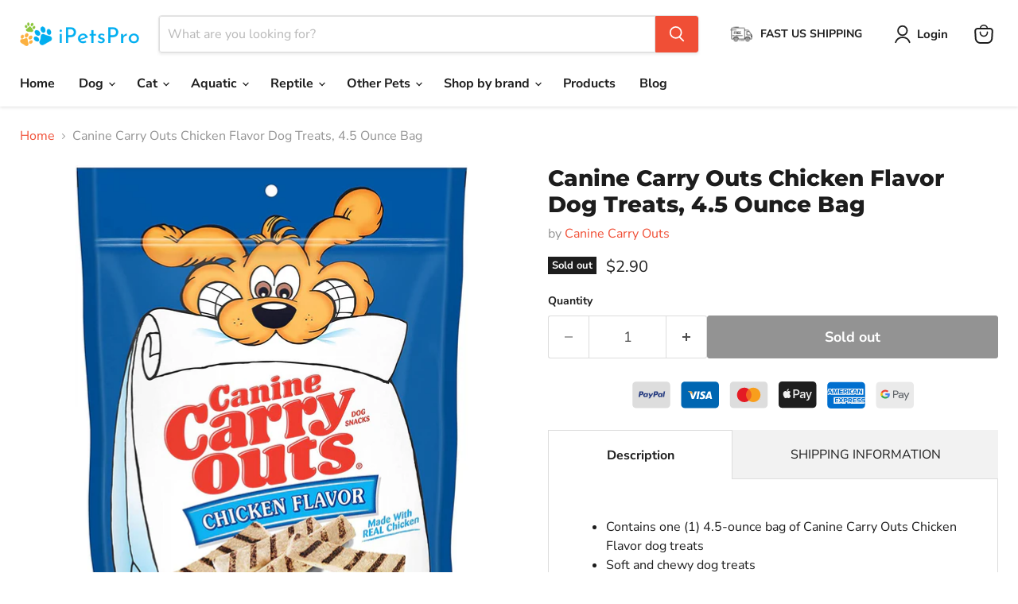

--- FILE ---
content_type: text/html; charset=utf-8
request_url: https://ipetspro.com/collections/all/products/canine-carry-outs-chicken-flavor-dog-treats-4-5-ounce-bag?view=recently-viewed
body_size: 1469
content:






















  












<li
  class="productgrid--item  imagestyle--medium      productitem--emphasis  product-recently-viewed-card    show-actions--mobile"
  data-product-item
  data-product-quickshop-url="/products/canine-carry-outs-chicken-flavor-dog-treats-4-5-ounce-bag"
  
    data-recently-viewed-card
  
>
  <div class="productitem" data-product-item-content>
    
    
    
    

    

    

    <div class="productitem__container">
      <div class="product-recently-viewed-card-time" data-product-handle="canine-carry-outs-chicken-flavor-dog-treats-4-5-ounce-bag">
      <button
        class="product-recently-viewed-card-remove"
        aria-label="close"
        data-remove-recently-viewed
      >
        


                                                                      <svg class="icon-remove "    aria-hidden="true"    focusable="false"    role="presentation"    xmlns="http://www.w3.org/2000/svg" width="10" height="10" viewBox="0 0 10 10" xmlns="http://www.w3.org/2000/svg">      <path fill="currentColor" d="M6.08785659,5 L9.77469752,1.31315906 L8.68684094,0.225302476 L5,3.91214341 L1.31315906,0.225302476 L0.225302476,1.31315906 L3.91214341,5 L0.225302476,8.68684094 L1.31315906,9.77469752 L5,6.08785659 L8.68684094,9.77469752 L9.77469752,8.68684094 L6.08785659,5 Z"></path>    </svg>                                              

      </button>
    </div>

      <div class="productitem__image-container">
        <a
          class="productitem--image-link"
          href="/products/canine-carry-outs-chicken-flavor-dog-treats-4-5-ounce-bag"
          aria-label="/products/canine-carry-outs-chicken-flavor-dog-treats-4-5-ounce-bag"
          tabindex="-1"
          data-product-page-link
        >
          <figure
            class="productitem--image"
            data-product-item-image
            
          >
            
              
              

  
    <noscript data-rimg-noscript>
      <img
        
          src="//ipetspro.com/cdn/shop/products/817OET_idES._AC_SL1500_e26b27b3-fed1-46ae-afde-4355c92209e9_512x656.jpg?v=1655258329"
        

        alt=""
        data-rimg="noscript"
        srcset="//ipetspro.com/cdn/shop/products/817OET_idES._AC_SL1500_e26b27b3-fed1-46ae-afde-4355c92209e9_512x656.jpg?v=1655258329 1x, //ipetspro.com/cdn/shop/products/817OET_idES._AC_SL1500_e26b27b3-fed1-46ae-afde-4355c92209e9_1024x1312.jpg?v=1655258329 2x, //ipetspro.com/cdn/shop/products/817OET_idES._AC_SL1500_e26b27b3-fed1-46ae-afde-4355c92209e9_1167x1496.jpg?v=1655258329 2.28x"
        class="productitem--image-primary"
        
        
      >
    </noscript>
  

  <img
    
      src="//ipetspro.com/cdn/shop/products/817OET_idES._AC_SL1500_e26b27b3-fed1-46ae-afde-4355c92209e9_512x656.jpg?v=1655258329"
    
    alt=""

    
      data-rimg="lazy"
      data-rimg-scale="1"
      data-rimg-template="//ipetspro.com/cdn/shop/products/817OET_idES._AC_SL1500_e26b27b3-fed1-46ae-afde-4355c92209e9_{size}.jpg?v=1655258329"
      data-rimg-max="1172x1500"
      data-rimg-crop="false"
      
      srcset="data:image/svg+xml;utf8,<svg%20xmlns='http://www.w3.org/2000/svg'%20width='512'%20height='656'></svg>"
    

    class="productitem--image-primary"
    
    
  >



  <div data-rimg-canvas></div>


            

            


























<span class="productitem__badge productitem__badge--soldout">
    Sold out
  </span>
          </figure>
        </a>
      </div><div class="productitem--info">
        
          
        

        
          






























<div class="price productitem__price ">
  
    <div
      class="price__compare-at visible"
      data-price-compare-container
    >

      
        <span class="money price__original" data-price-original></span>
      
    </div>


    
      
      <div class="price__compare-at--hidden" data-compare-price-range-hidden>
        
          <span class="visually-hidden">Original price</span>
          <span class="money price__compare-at--min" data-price-compare-min>
            $2.90
          </span>
          -
          <span class="visually-hidden">Original price</span>
          <span class="money price__compare-at--max" data-price-compare-max>
            $2.90
          </span>
        
      </div>
      <div class="price__compare-at--hidden" data-compare-price-hidden>
        <span class="visually-hidden">Original price</span>
        <span class="money price__compare-at--single" data-price-compare>
          $2.90
        </span>
      </div>
    
  

  <div class="price__current price__current--emphasize " data-price-container>

    

    
      
      
      <span class="money" data-price>
        $2.90
      </span>
    
    
  </div>

  
    
    <div class="price__current--hidden" data-current-price-range-hidden>
      
        <span class="money price__current--min" data-price-min>$2.90</span>
        -
        <span class="money price__current--max" data-price-max>$2.90</span>
      
    </div>
    <div class="price__current--hidden" data-current-price-hidden>
      <span class="visually-hidden">Current price</span>
      <span class="money" data-price>
        $2.90
      </span>
    </div>
  

  
    
    
    
    

    <div
      class="
        productitem__unit-price
        hidden
      "
      data-unit-price
    >
      <span class="productitem__total-quantity" data-total-quantity></span> | <span class="productitem__unit-price--amount money" data-unit-price-amount></span> / <span class="productitem__unit-price--measure" data-unit-price-measure></span>
    </div>
  

  
</div>


        

        <h2 class="productitem--title">
          <a href="/products/canine-carry-outs-chicken-flavor-dog-treats-4-5-ounce-bag" data-product-page-link>
            Canine Carry Outs Chicken Flavor Dog Treats, 4.5 Ounce Bag
          </a>
        </h2>

        
          
        

        

        
          

          
            
          
        

        
          <div class="productitem--description">
            <p>
Contains one (1) 4.5-ounce bag of Canine Carry Outs Chicken Flavor dog treats
Soft and chewy dog treats
Made with real chicken
Fun shapes for an e...</p>

            
              <a
                href="/products/canine-carry-outs-chicken-flavor-dog-treats-4-5-ounce-bag"
                class="productitem--link"
                data-product-page-link
              >
                View full details
              </a>
            
          </div>
        
      </div>

      
    </div>
  </div>

  
</li>


--- FILE ---
content_type: text/css
request_url: https://ipetspro.com/cdn/shop/t/16/assets/custom.css?v=121629269138292099011721078307
body_size: -588
content:
.product-form--atc .product-form__action-wrapper .shopify-payment-button {
  display: none;
}

--- FILE ---
content_type: image/svg+xml
request_url: https://cdn.shopify.com/s/files/1/0035/8301/7033/files/Minimal_Crekldit_Card_Icons.svg?v=1696084796
body_size: 4273
content:
<?xml version="1.0" encoding="utf-8"?>
<!-- Generator: Adobe Illustrator 23.1.0, SVG Export Plug-In . SVG Version: 6.00 Build 0)  -->
<svg version="1.1" id="Layer_1" xmlns="http://www.w3.org/2000/svg" xmlns:xlink="http://www.w3.org/1999/xlink" x="0px" y="0px"
	 viewBox="0 0 1600 153" style="enable-background:new 0 0 1600 153;" xml:space="preserve">
<style type="text/css">
	.st0{fill:#DDDDDD;}
	.st1{fill:#0066B2;}
	.st2{fill:#006FCF;}
	.st3{fill:#253B80;}
	.st4{fill:#FFFFFF;}
	.st5{fill:#F9A533;}
	.st6{fill:#F16522;}
	.st7{fill:#E41B24;}
	.st8{fill:#F89E1C;}
	.st9{filter:url(#Adobe_OpacityMaskFilter);}
	.st10{mask:url(#bluebox-55x54-b_2_);fill:#F7F7F7;}
	.st11{filter:url(#Adobe_OpacityMaskFilter_1_);}
	.st12{mask:url(#bluebox-55x54-d_2_);fill:#006FCF;}
	.st13{fill:#1E1E1E;}
	.st14{fill:#F2F2F2;}
	.st15{fill:#EAEAEA;}
	.st16{fill:#5F6368;}
	.st17{fill:#E84235;}
	.st18{fill:#34A753;}
	.st19{fill:#4284F3;}
	.st20{fill:#F9BA05;}
</style>
<path id="XMLID_2_" class="st0" d="M421.7,131.9H312.4c-6.9,0-12.4-5.6-12.4-12.4V49.9c0-6.9,5.6-12.4,12.4-12.4h109.3
	c6.9,0,12.4,5.6,12.4,12.4v69.6C434.1,126.3,428.6,131.9,421.7,131.9z"/>
<path id="XMLID_4_" class="st1" d="M594.9,131.9H485.6c-6.9,0-12.4-5.6-12.4-12.4V49.9c0-6.9,5.6-12.4,12.4-12.4h109.3
	c6.9,0,12.4,5.6,12.4,12.4v69.6C607.3,126.3,601.7,131.9,594.9,131.9z"/>
<path id="XMLID_5_" class="st0" d="M768.1,131.9H658.8c-6.9,0-12.4-5.6-12.4-12.4V49.9c0-6.9,5.6-12.4,12.4-12.4h109.3
	c6.9,0,12.4,5.6,12.4,12.4v69.6C780.5,126.3,774.9,131.9,768.1,131.9z"/>
<path id="XMLID_6_" class="st2" d="M1114.4,133.3h-109.3c-6.9,0-12.4-5.6-12.4-12.4V51.2c0-6.9,5.6-12.4,12.4-12.4h109.3
	c6.9,0,12.4,5.6,12.4,12.4v69.6C1126.8,127.7,1121.3,133.3,1114.4,133.3z"/>
<g id="XMLID_1_">
	<path id="XMLID_57_" class="st3" d="M334,79c-0.4,2.6-2.4,2.6-4.3,2.6h-1.1l0.8-4.9c0-0.3,0.3-0.5,0.6-0.5h0.5c1.3,0,2.6,0,3.2,0.8
		C334,77.4,334.1,78.1,334,79z M333.1,72.2h-7.3c-0.5,0-0.9,0.4-1,0.9l-3,18.7c-0.1,0.4,0.2,0.7,0.6,0.7h3.5c0.5,0,0.9-0.4,1-0.9
		l0.8-5.1c0.1-0.5,0.5-0.9,1-0.9h2.3c4.8,0,7.6-2.3,8.3-6.9c0.3-2,0-3.6-0.9-4.7C337.4,72.8,335.6,72.2,333.1,72.2z"/>
	<path id="XMLID_54_" class="st3" d="M350.1,85.7c-0.3,2-1.9,3.3-3.9,3.3c-1,0-1.8-0.3-2.3-0.9c-0.5-0.6-0.7-1.5-0.5-2.5
		c0.3-2,1.9-3.4,3.9-3.4c1,0,1.8,0.3,2.3,1C350,83.9,350.3,84.8,350.1,85.7z M355,78.9h-3.5c-0.3,0-0.6,0.2-0.6,0.5l-0.2,1l-0.2-0.4
		c-0.8-1.1-2.4-1.5-4.1-1.5c-3.9,0-7.2,2.9-7.8,7c-0.3,2,0.1,4,1.3,5.4c1.1,1.3,2.6,1.8,4.4,1.8c3.1,0,4.8-2,4.8-2l-0.2,1
		c-0.1,0.4,0.2,0.7,0.6,0.7h3.2c0.5,0,0.9-0.4,1-0.9l1.9-12C355.6,79.2,355.3,78.9,355,78.9z"/>
	<path id="XMLID_33_" class="st3" d="M373.6,78.9h-3.5c-0.3,0-0.7,0.2-0.8,0.4l-4.9,7.1l-2.1-6.9c-0.1-0.4-0.5-0.7-1-0.7h-3.5
		c-0.4,0-0.7,0.4-0.6,0.8l3.9,11.4l-3.6,5.1c-0.3,0.4,0,1,0.5,1h3.5c0.3,0,0.6-0.2,0.8-0.4l11.7-16.9
		C374.4,79.5,374.1,78.9,373.6,78.9z"/>
	<path id="XMLID_38_" class="st3" d="M386.1,79c-0.4,2.6-2.4,2.6-4.3,2.6h-1.1l0.8-4.9c0-0.3,0.3-0.5,0.6-0.5h0.5
		c1.3,0,2.6,0,3.2,0.8C386.1,77.4,386.2,78.1,386.1,79z M385.3,72.2h-7.3c-0.5,0-0.9,0.4-1,0.9l-3,18.7c-0.1,0.4,0.2,0.7,0.6,0.7
		h3.8c0.3,0,0.6-0.3,0.7-0.6l0.8-5.3c0.1-0.5,0.5-0.9,1-0.9h2.3c4.8,0,7.6-2.3,8.3-6.9c0.3-2,0-3.6-0.9-4.7
		C389.5,72.8,387.7,72.2,385.3,72.2z"/>
	<path id="XMLID_21_" class="st3" d="M402.2,85.7c-0.3,2-1.9,3.3-3.9,3.3c-1,0-1.8-0.3-2.3-0.9c-0.5-0.6-0.7-1.5-0.5-2.5
		c0.3-2,1.9-3.4,3.9-3.4c1,0,1.8,0.3,2.3,1C402.2,83.9,402.4,84.8,402.2,85.7z M407.1,78.9h-3.5c-0.3,0-0.6,0.2-0.6,0.5l-0.2,1
		l-0.2-0.4c-0.8-1.1-2.4-1.5-4.1-1.5c-3.9,0-7.2,2.9-7.8,7c-0.3,2,0.1,4,1.3,5.4c1.1,1.3,2.6,1.8,4.4,1.8c3.1,0,4.8-2,4.8-2l-0.2,1
		c-0.1,0.4,0.2,0.7,0.6,0.7h3.2c0.5,0,0.9-0.4,1-0.9l1.9-12C407.8,79.2,407.5,78.9,407.1,78.9z"/>
	<path id="XMLID_28_" class="st3" d="M411.2,72.7l-3,19.1c-0.1,0.4,0.2,0.7,0.6,0.7h3c0.5,0,0.9-0.4,1-0.9l3-18.7
		c0.1-0.4-0.2-0.7-0.6-0.7h-3.4C411.5,72.2,411.3,72.4,411.2,72.7z"/>
</g>
<g id="XMLID_7_">
	<g id="XMLID_9_">
		<polygon id="XMLID_19_" class="st4" points="534.5,99.5 527.6,99.5 531.9,72.6 538.9,72.6 		"/>
		<path id="XMLID_18_" class="st4" d="M521.7,72.6L515,91.1l-0.8-4l0,0L511.9,75c0,0-0.3-2.4-3.3-2.4h-11l-0.1,0.5
			c0,0,3.4,0.7,7.3,3.1l6.1,23.3h7.3l11.1-26.8H521.7z"/>
		<path id="XMLID_11_" class="st4" d="M576.6,99.5h6.4l-5.6-26.8h-5.6c-2.6,0-3.2,2-3.2,2l-10.4,24.8h7.3l1.5-4h8.9L576.6,99.5z
			 M568.9,90l3.7-10l2.1,10H568.9z"/>
		<path id="XMLID_10_" class="st4" d="M558.7,79.1l1-5.8c0,0-3.1-1.2-6.3-1.2c-3.5,0-11.7,1.5-11.7,8.9c0,6.9,9.7,7,9.7,10.7
			c0,3.6-8.7,3-11.5,0.7l-1,6c0,0,3.1,1.5,7.9,1.5c4.8,0,12-2.5,12-9.2c0-7-9.8-7.6-9.8-10.7C548.9,77,555.8,77.4,558.7,79.1z"/>
	</g>
	<path id="XMLID_8_" class="st5" d="M514.2,87.1L511.9,75c0,0-0.3-2.4-3.3-2.4h-11l-0.1,0.5c0,0,5.3,1.1,10.4,5.2
		C512.7,82.2,514.2,87.1,514.2,87.1z"/>
</g>
<g id="XMLID_3_">
	<rect id="XMLID_41_" x="702.1" y="64.4" class="st6" width="22.5" height="40.5"/>
	<path id="XMLID_40_" class="st7" d="M703.6,84.7c0-8.2,3.8-15.5,9.8-20.2c-4.4-3.4-9.9-5.5-15.9-5.5c-14.2,0-25.8,11.5-25.8,25.8
		c0,14.2,11.5,25.8,25.8,25.8c6,0,11.5-2.1,15.9-5.5C707.4,100.2,703.6,92.9,703.6,84.7"/>
	<path id="XMLID_20_" class="st8" d="M755.1,84.7c0,14.2-11.5,25.8-25.8,25.8c-6,0-11.5-2.1-15.9-5.5c6-4.7,9.8-12,9.8-20.2
		s-3.8-15.5-9.8-20.2c4.4-3.4,9.9-5.5,15.9-5.5C743.6,58.9,755.1,70.4,755.1,84.7 M752.6,100.6v-0.8h0.3v-0.2h-0.9v0.2h0.3v0.8
		H752.6z M754.3,100.6v-1H754l-0.3,0.7l-0.3-0.7h-0.3v1h0.2v-0.8l0.3,0.7h0.2l0.3-0.7v0.8H754.3z"/>
</g>
<g id="XMLID_63_">
	<g id="XMLID_64_" transform="translate(0 16.675)">
		<defs>
			<filter id="Adobe_OpacityMaskFilter" filterUnits="userSpaceOnUse" x="992.7" y="44.5" width="134" height="54.9">
				<feColorMatrix  type="matrix" values="1 0 0 0 0  0 1 0 0 0  0 0 1 0 0  0 0 0 1 0"/>
			</filter>
		</defs>
		<mask maskUnits="userSpaceOnUse" x="992.7" y="44.5" width="134" height="54.9" id="bluebox-55x54-b_2_">
			<g id="XMLID_108_" class="st9">
				<polygon id="bluebox-55x54-a_2_" class="st4" points="992.7,44.5 992.7,99.4 1126.7,99.4 1126.7,44.5 				"/>
			</g>
		</mask>
		<path id="XMLID_90_" class="st10" d="M1110.3,67.9h10.1V44.5h-10.7v3.7l-2.4-3.7h-9.4v4.7l-2.1-4.7h-15.5c-0.7,0-1.5,0.1-2.2,0.2
			c-0.6,0.1-1.2,0.2-1.7,0.4c-0.4,0.1-0.9,0.3-1.3,0.5c-0.5,0.2-0.9,0.5-1.4,0.8v-0.8v-1h-50.5l-1.4,4.1l-1.4-4.1h-11.8v4.8
			l-2.1-4.8H997l-4.3,10v11.3v2.1h6.8l1.3-3.4h2.4l1.3,3.4h52.2v-3.4l2.6,3.4h14.4v-0.7v-1c0.4,0.2,0.8,0.5,1.2,0.6
			c0.4,0.2,0.8,0.3,1.2,0.5c0.5,0.2,1,0.3,1.5,0.4c0.8,0.2,1.7,0.2,2.5,0.2h8.6l1.3-3.4h2.4l1.3,3.4h14.5v-3.5L1110.3,67.9z
			 M1126.7,98V76h-1.2h-82l-2.1,3l-2.1-3h-23.9v23.4h23.8l2.1-3l2.1,3h14.9v-5.1h-0.2c1.9,0,3.5-0.3,5-0.9v5.9h10.4V96l2.6,3.4h45.1
			c1.3,0,2.5-0.2,3.6-0.6C1125.6,98.6,1126.2,98.3,1126.7,98z"/>
		<g id="XMLID_77_" transform="translate(10.3 14.223)">
			<defs>
				<filter id="Adobe_OpacityMaskFilter_1_" filterUnits="userSpaceOnUse" x="1008.8" y="65.6" width="107.7" height="15.8">
					<feColorMatrix  type="matrix" values="1 0 0 0 0  0 1 0 0 0  0 0 1 0 0  0 0 0 1 0"/>
				</filter>
			</defs>
			<mask maskUnits="userSpaceOnUse" x="1008.8" y="65.6" width="107.7" height="15.8" id="bluebox-55x54-d_2_">
				<g id="XMLID_92_" class="st11">
					<polygon id="bluebox-55x54-c_2_" class="st4" points="1116.5,81.4 1116.5,65.6 1008.8,65.6 1008.8,81.4 					"/>
				</g>
			</mask>
			<path id="XMLID_78_" class="st12" d="M1111.2,78.2h-8.1v3.2h8c3.4,0,5.4-2.1,5.4-5c0-2.8-1.8-4.5-4.9-4.5h-3.7
				c-0.9,0-1.5-0.6-1.5-1.5c0-0.9,0.6-1.6,1.5-1.6h6.9l1.4-3.2h-8.1c-3.4,0-5.4,2.1-5.4,4.9c0,2.9,1.9,4.6,4.9,4.6h3.6
				c0.9,0,1.6,0.6,1.6,1.5C1112.8,77.6,1112.1,78.2,1111.2,78.2z M1096.2,78.2h-8.1v3.2h8c3.4,0,5.4-2.1,5.4-5
				c0-2.8-1.8-4.5-4.9-4.5h-3.7c-0.9,0-1.5-0.6-1.5-1.5c0-0.9,0.6-1.6,1.5-1.6h6.9l1.4-3.2h-8.1c-3.4,0-5.4,2.1-5.4,4.9
				c0,2.9,1.9,4.6,4.9,4.6h3.6c0.9,0,1.6,0.6,1.6,1.5C1097.7,77.6,1097.1,78.2,1096.2,78.2z M1085.8,68.8v-3.2h-12.6v15.8h12.6v-3.2
				h-8.8V75h8.6v-3.2h-8.6v-3.1H1085.8z M1064.6,68.8c1.4,0,2.1,0.9,2.1,2c0,1.1-0.7,1.9-2.1,1.9h-4.4v-3.9H1064.6z M1060.2,75.7
				h1.8l4.7,5.7h4.7l-5.3-5.8c2.7-0.5,4.3-2.4,4.3-5c0-3-2.1-5-5.5-5h-8.6v15.8h3.8V75.7z M1050.5,70.9c0,1.1-0.7,1.9-2,1.9h-4.5V69
				h4.5C1049.8,69,1050.5,69.8,1050.5,70.9z M1040.2,65.6v15.8h3.8v-5.2h4.8c3.5,0,5.6-2.3,5.6-5.3c0-3.1-2.1-5.3-5.5-5.3H1040.2z
				 M1034.6,81.4h4.7l-6.3-8l6.3-7.8h-4.6l-3.9,5l-3.9-5h-4.7l6.3,7.9l-6.3,7.9h4.6l3.9-5.1L1034.6,81.4z M1021.5,68.8v-3.2h-12.6
				v15.8h12.6v-3.2h-8.8V75h8.6v-3.2h-8.6v-3.1H1021.5z"/>
		</g>
		<path id="XMLID_65_" class="st2" d="M1105.1,54.7l0-1.3l0.8,1.3l6,9.5h4.4V48.3h-3.7v9.1l0,1.2l-0.7-1.2l-5.9-9.1h-4.6v15.8h3.7
			V54.7z M1089.9,54.2l1.2-3l1.1,3l1.4,3.5h-5.1L1089.9,54.2z M1096.2,64.1h4.3l-6.7-15.8h-5l-6.8,15.8h4l1.3-3.4h7.5L1096.2,64.1z
			 M1079.7,64.1h0.2l1.6-3.4h-1.2c-2.6,0-4.1-1.6-4.1-4.4v-0.2c0-2.5,1.4-4.4,4.1-4.4h4.1v-3.4h-4.4c-4.9,0-7.5,3.3-7.5,7.8v0.3
			C1072.4,61.1,1075.1,64.1,1079.7,64.1z M1066.2,64.1h3.8v-7v-8.8h-3.8v8.8V64.1z M1058.2,51.6c1.4,0,2.1,0.9,2.1,2
			s-0.7,1.9-2.1,1.9h-4.4v-3.9H1058.2z M1053.8,58.4h1.8l4.7,5.7h4.7l-5.3-5.8c2.7-0.5,4.3-2.4,4.3-5c0-3-2.1-5-5.5-5h-8.6v15.8h3.8
			V58.4z M1047.2,51.5v-3.2h-12.6v15.8h12.6v-3.2h-8.8v-3.1h8.6v-3.2h-8.6v-3.1H1047.2z M1015.8,53.3l-0.1-4.3l4.4,15h3.4l4.4-15
			l-0.1,4.2v10.8h3.7V48.3h-6.7l-3,11.2l-3-11.2h-6.7v15.8h3.7V53.3z M1000.7,54.2l1.2-3l1.2,3l1.4,3.5h-5.1L1000.7,54.2z
			 M1007,64.1h4.3l-6.7-15.8h-5l-6.8,15.8h4l1.3-3.4h7.5L1007,64.1z"/>
	</g>
</g>
<path id="XMLID_12_" class="st13" d="M941.2,131.2H831.9c-6.9,0-12.4-5.6-12.4-12.4V49.2c0-6.9,5.6-12.4,12.4-12.4h109.3
	c6.9,0,12.4,5.6,12.4,12.4v69.6C953.7,125.6,948.1,131.2,941.2,131.2z"/>
<g>
	<path class="st14" d="M855.9,63c0,0.8,0,1.7-0.2,2.5c-0.7,2.3-2.1,4-4.4,5c-0.6,0.3-1.3,0.4-2,0.4c-0.2,0-0.3-0.1-0.3-0.3
		c0-0.8,0.1-1.6,0.3-2.4c0.9-2.5,2.6-4.1,5.1-4.9c0.4-0.1,0.7-0.2,1.1-0.2C855.7,63,855.8,63,855.9,63z"/>
	<path class="st14" d="M835.4,81.2c0-1.6,0.3-3.2,0.9-4.8c0.9-2.1,2.4-3.7,4.5-4.6c1.1-0.5,2.3-0.7,3.6-0.6c0.8,0.1,1.6,0.4,2.4,0.7
		c0.5,0.2,1,0.4,1.6,0.6c0.6,0.2,1.2,0.2,1.8,0c0.9-0.3,1.7-0.7,2.6-1c0.9-0.3,1.9-0.5,2.9-0.5c2.2,0.1,4.2,0.9,5.7,2.5
		c0.2,0.2,0.4,0.5,0.6,0.7c0.1,0.1,0.1,0.2,0,0.2c-1,0.7-1.9,1.5-2.5,2.6c-0.8,1.4-1.1,2.9-1,4.5c0.3,2.8,1.8,4.7,4.2,6
		c0.2,0.1,0.2,0.2,0.2,0.4c-0.7,2-1.7,3.8-2.9,5.5c-0.5,0.7-1,1.4-1.7,2c-0.8,0.7-1.6,1.1-2.6,1.2c-0.8,0.1-1.6-0.1-2.3-0.4
		c-0.7-0.3-1.3-0.6-2-0.7c-1.4-0.3-2.8-0.1-4.1,0.4c-0.6,0.3-1.3,0.5-1.9,0.7c-1.3,0.3-2.4,0-3.4-0.8c-0.9-0.7-1.6-1.6-2.3-2.5
		c-1.7-2.3-2.9-4.9-3.6-7.8C835.6,84.2,835.4,82.5,835.4,81.2z"/>
	<path class="st14" d="M871.9,80.9c0-5.1,0-10.2,0-15.3c0-0.2,0-0.2,0.2-0.2c3.8,0,7.7,0,11.5,0c2.3,0,4.5,0.6,6.4,2
		c1.9,1.4,3.1,3.3,3.6,5.6c0.5,2.3,0.4,4.7-0.5,6.9c-1.2,2.9-3.4,4.8-6.5,5.6c-1,0.3-2.1,0.4-3.1,0.4c-2.2,0-4.3,0-6.5,0
		c-0.2,0-0.2,0.1-0.2,0.2c0,3.4,0,6.8,0,10.2c0,0.2,0,0.2-0.2,0.2c-1.5,0-2.9,0-4.4,0c-0.2,0-0.2,0-0.2-0.2
		C871.9,91.2,871.9,86,871.9,80.9z M876.8,75.6c0,2,0,4,0,6c0,0.2,0,0.2,0.2,0.2c1.8,0,3.6,0,5.3,0c0.8,0,1.6-0.1,2.5-0.3
		c1.7-0.5,3-1.4,3.7-3.1c0.6-1.4,0.6-2.9,0.4-4.4c-0.3-1.7-1.3-3.1-2.9-3.9c-1.1-0.5-2.2-0.7-3.4-0.7c-1.9,0-3.7,0-5.6,0
		c-0.2,0-0.2,0.1-0.2,0.2C876.8,71.6,876.8,73.6,876.8,75.6z"/>
	<path class="st14" d="M914.4,88.4c0,2.6,0,5.3,0,7.9c0,0.2,0,0.2-0.2,0.2c-1.4,0-2.7,0-4.1,0c-0.2,0-0.2,0-0.2-0.2
		c0-1.1,0-2.2,0-3.4c0-0.1,0-0.1,0-0.2c-0.1,0-0.1,0.1-0.1,0.1c-1,1.7-2.5,2.8-4.3,3.4c-2.3,0.7-4.6,0.6-6.8-0.4
		c-2.3-1.1-3.5-3-3.6-5.6c0-1.3,0.2-2.6,1-3.6c0.7-1,1.7-1.7,2.8-2.2c1.3-0.6,2.7-0.8,4-1c2.2-0.2,4.4-0.3,6.6-0.4
		c0.1,0,0.2,0,0.2-0.2c0-0.7,0-1.4,0-2.1c-0.2-1.6-1-2.6-2.5-3.1c-1.5-0.5-3.1-0.4-4.5,0.2c-1.1,0.5-1.8,1.3-2.1,2.5
		c0,0.1-0.1,0.1-0.2,0.1c-1.4,0-2.7,0-4.1,0c-0.1,0-0.1,0-0.1-0.2c0.2-2.4,1.4-4.1,3.4-5.3c1.4-0.9,3-1.3,4.6-1.4
		c1.6-0.1,3.3,0,4.9,0.5c1.5,0.5,2.8,1.2,3.8,2.4c1,1.2,1.5,2.6,1.5,4.1C914.4,83.2,914.4,85.8,914.4,88.4
		C914.4,88.4,914.4,88.4,914.4,88.4z M909.8,87.5c0-0.4,0-0.7,0-1c0-0.2,0-0.2-0.2-0.2c-1.8,0.1-3.7,0.2-5.5,0.4
		c-0.8,0.1-1.6,0.2-2.4,0.6c-1.4,0.6-2.1,1.8-1.8,3.3c0.2,1.1,0.9,1.8,1.9,2.2c1.8,0.7,3.6,0.5,5.4-0.4c1.2-0.6,2.1-1.6,2.4-2.9
		C909.8,88.7,909.8,88,909.8,87.5z"/>
	<path class="st14" d="M916.3,73.9c0.6,0,1.1,0,1.6,0c1.1,0,2.1,0,3.2,0c0.1,0,0.2,0,0.3,0.2c1.9,6,3.7,12,5.6,18c0,0,0,0.1,0,0.1
		c0,0,0,0.1,0.1,0.1c0.1,0,0.1-0.1,0.1-0.1c0.2-0.7,0.4-1.3,0.6-2c1.7-5.4,3.3-10.7,5-16.1c0-0.2,0.1-0.2,0.3-0.2c1.5,0,3,0,4.5,0
		c0.1,0,0.2,0,0.1,0.2c-2.9,8-5.7,16.1-8.6,24.1c-0.5,1.4-1.1,2.7-2,3.9c-1.1,1.6-2.7,2.5-4.6,2.8c-1.2,0.2-2.5,0.2-3.8,0.1
		c-0.2,0-0.2-0.1-0.2-0.2c0-1.1,0-2.2,0-3.3c0-0.2,0-0.2,0.3-0.2c0.7,0.1,1.3,0.1,2,0c1.3-0.2,2.3-0.9,2.8-2.1
		c0.4-0.8,0.6-1.6,0.9-2.4c0-0.1,0-0.1,0-0.2c-1.2-3.2-2.3-6.4-3.5-9.6c-1.5-4.3-3.1-8.5-4.6-12.8C916.4,74,916.3,74,916.3,73.9z"/>
</g>
<path id="XMLID_13_" class="st15" d="M1287.6,132.8h-109.3c-6.9,0-12.4-5.6-12.4-12.4V50.8c0-6.9,5.6-12.4,12.4-12.4h109.3
	c6.9,0,12.4,5.6,12.4,12.4v69.6C1300,127.2,1294.4,132.8,1287.6,132.8z"/>
<g>
	<path class="st16" d="M1226.4,82.6c0-4.4,0-8.7,0-13.1c0-0.2,0.1-0.3,0.3-0.3c3.4,0,6.7,0,10.1,0c2.9,0,5.4,1.2,7.2,3.4
		c1.3,1.6,1.8,3.4,1.6,5.4c-0.3,2.7-1.9,4.6-4.2,5.9c-1.4,0.8-2.9,1.2-4.6,1.2c-2.1,0-4.2,0-6.3,0c-0.3,0-0.3,0.1-0.3,0.3
		c0,3.4,0,6.8,0,10.3c0,0.2-0.1,0.3-0.3,0.3c-1.1,0-2.1,0-3.2,0c-0.2,0-0.3-0.1-0.3-0.3C1226.4,91.3,1226.4,86.9,1226.4,82.6z
		 M1230.2,77.1c0,1.5,0,3,0,4.4c0,0.1,0,0.2,0.2,0.2c2.2,0,4.4,0,6.6,0c1.2,0,2.3-0.5,3.3-1.3c1.4-1.3,1.9-2.8,1.4-4.6
		c-0.5-1.8-2.5-3.4-4.5-3.4c-2.2-0.1-4.4,0-6.7,0c-0.2,0-0.2,0.1-0.2,0.2C1230.2,74.2,1230.2,75.6,1230.2,77.1z"/>
	<path class="st16" d="M1259.7,85.2c0.2-2.5-1.2-4.4-3.7-4.9c-2.5-0.6-4.7,0.1-6.4,2.1c-0.1,0.1-0.2,0.1-0.3,0.1
		c-1-0.6-1.9-1.1-2.9-1.7c-0.2-0.1-0.2-0.2-0.1-0.3c1.2-1.4,2.7-2.4,4.5-2.9c2.7-0.7,5.3-0.7,7.9,0.3c2.3,0.9,3.8,2.5,4.4,4.9
		c0.2,0.7,0.2,1.4,0.2,2.1c0,3.7,0,7.4,0,11c0,0.2-0.1,0.3-0.3,0.3c-1,0-2.1,0-3.1,0c-0.2,0-0.3,0-0.3-0.3c0-0.7,0-1.4,0-2
		c0-0.1,0.1-0.2-0.1-0.3c-0.1-0.1-0.2,0.1-0.3,0.2c-0.6,0.8-1.4,1.5-2.3,2c-1.3,0.8-2.8,1-4.3,0.9c-1.7-0.1-3.3-0.5-4.7-1.6
		c-1.2-0.8-2-1.9-2.4-3.3c-0.6-2.4,0.2-4.7,2.6-6.2c1.2-0.8,2.6-1.2,4-1.3c1.9-0.2,3.9-0.2,5.7,0.3
		C1258.6,84.7,1259.2,84.9,1259.7,85.2z M1255,86.9c-0.5,0-1.2,0-1.8,0.1c-1.1,0.2-2.1,0.6-3,1.5c-1.2,1.2-1.1,2.9,0.2,4
		c0.8,0.7,1.8,1,2.9,1.1c1.8,0.1,3.3-0.5,4.6-1.6c0.9-0.8,1.6-1.8,1.8-3c0.1-0.9,0.2-0.6-0.5-1.1c-0.1-0.1-0.2-0.1-0.3-0.2
		C1257.7,87.1,1256.4,86.9,1255,86.9z"/>
	<path class="st16" d="M1284.1,77.6c-0.3,0.6-0.6,1.2-0.8,1.8c-3.9,8.2-7.8,16.4-11.7,24.6c-0.1,0.1-0.1,0.2-0.3,0.2
		c-1.1,0-2.3,0-3.4,0c-0.3,0-0.3,0-0.2-0.3c1.5-2.9,3-5.9,4.4-8.8c0.1-0.2,0.1-0.3,0-0.5c-2.7-5.6-5.4-11.2-8.1-16.7
		c-0.1-0.3-0.1-0.3,0.2-0.3c1.2,0,2.4,0,3.5,0c0.2,0,0.3,0.1,0.4,0.3c1.9,4.2,3.8,8.5,5.8,12.7c0,0,0,0.1,0.1,0.1
		c0,0,0.1,0.1,0.1,0.1c0.1,0,0.1-0.1,0.1-0.1c0.2-0.4,0.4-0.9,0.6-1.3c1.7-3.9,3.4-7.7,5.1-11.6c0.1-0.2,0.2-0.2,0.4-0.2
		c1.2,0,2.4,0,3.6,0C1283.9,77.6,1284,77.6,1284.1,77.6z"/>
	<path class="st17" d="M1183.6,75.5c0.5-1,1.2-1.9,1.9-2.8c2.8-3.1,6.3-5,10.4-5.6c3.8-0.6,7.4-0.1,10.8,1.6c1.1,0.6,2.1,1.2,3.1,2
		c0.1,0.1,0.1,0.2,0,0.3c-1.5,1.4-3,2.8-4.5,4.2c-0.1,0.1-0.2,0.1-0.3,0c-2.2-1.8-4.7-2.4-7.5-2.1c-3.1,0.3-5.5,1.8-7.3,4.3
		c-0.4,0.6-0.8,1.3-1,2c-0.8-0.6-1.6-1.1-2.4-1.7C1185.7,77,1184.6,76.3,1183.6,75.5z"/>
	<path class="st18" d="M1189.2,85.4c0.8,2,2,3.5,3.8,4.7c1.8,1.2,3.8,1.7,6,1.7c1.9,0,3.7-0.5,5.4-1.5c0.1,0.1,0.1,0.1,0.2,0.2
		c1.7,1.2,3.5,2.5,5.2,3.7c-1,0.9-2.1,1.6-3.3,2.1c-3.2,1.4-6.5,1.9-9.9,1.5c-3.2-0.3-6.1-1.5-8.7-3.4c-1.8-1.3-3.2-3-4.3-4.9
		c0,0,0,0,0,0C1185.4,88,1187.3,86.7,1189.2,85.4z"/>
	<path class="st19" d="M1209.9,94.2c-1.7-1.2-3.5-2.5-5.2-3.7c-0.1-0.1-0.2-0.1-0.2-0.2c0.8-0.5,1.5-1.1,2.1-1.9
		c0.6-0.8,1-1.6,1.2-2.5c0.1-0.2,0-0.3-0.2-0.3c-2.8,0-5.7,0-8.5,0c-0.4,0-0.3,0-0.3-0.3c0-1.8,0-3.5,0-5.3c0-0.2,0.1-0.3,0.3-0.3
		c5.1,0,10.2,0,15.3,0c0.2,0,0.4,0,0.4,0.3c0.6,3.7,0.1,7.3-1.8,10.6C1212.1,92,1211.1,93.2,1209.9,94.2z"/>
	<path class="st20" d="M1189.2,85.4c-1.9,1.3-3.7,2.6-5.6,4c-0.8-1.3-1.3-2.7-1.5-4.2c-0.6-3.3-0.1-6.4,1.4-9.4
		c0-0.1,0.1-0.1,0.1-0.2c1.1,0.8,2.1,1.5,3.2,2.3c0.8,0.6,1.6,1.1,2.4,1.7C1188.5,81.4,1188.5,83.4,1189.2,85.4z"/>
</g>
</svg>


--- FILE ---
content_type: text/javascript; charset=utf-8
request_url: https://ipetspro.com/products/canine-carry-outs-chicken-flavor-dog-treats-4-5-ounce-bag.js
body_size: 721
content:
{"id":6678614376521,"title":"Canine Carry Outs Chicken Flavor Dog Treats, 4.5 Ounce Bag","handle":"canine-carry-outs-chicken-flavor-dog-treats-4-5-ounce-bag","description":"\u003cul\u003e\n\u003cli\u003eContains one (1) 4.5-ounce bag of Canine Carry Outs Chicken Flavor dog treats\u003c\/li\u003e\n\u003cli\u003eSoft and chewy dog treats\u003c\/li\u003e\n\u003cli\u003eMade with real chicken\u003c\/li\u003e\n\u003cli\u003eFun shapes for an exciting treating experience\u003c\/li\u003e\n\u003cli\u003eProduced in Delano, Minnesota\u003c\/li\u003e\n\u003c\/ul\u003e","published_at":"2022-02-14T05:21:52-12:00","created_at":"2022-02-14T05:21:52-12:00","vendor":"Canine Carry Outs","type":"Pet Products","tags":["Dog All","Dog Treats","MCF"],"price":290,"price_min":290,"price_max":290,"available":false,"price_varies":false,"compare_at_price":290,"compare_at_price_min":290,"compare_at_price_max":290,"compare_at_price_varies":false,"variants":[{"id":39674341032009,"title":"Default Title","option1":"Default Title","option2":null,"option3":null,"sku":"T4-G78H-J478","requires_shipping":true,"taxable":true,"featured_image":{"id":29297767809097,"product_id":6678614376521,"position":1,"created_at":"2022-06-14T13:58:49-12:00","updated_at":"2022-06-14T13:58:49-12:00","alt":null,"width":1172,"height":1500,"src":"https:\/\/cdn.shopify.com\/s\/files\/1\/0035\/8301\/7033\/products\/817OET_idES._AC_SL1500_e26b27b3-fed1-46ae-afde-4355c92209e9.jpg?v=1655258329","variant_ids":[39674341032009]},"available":false,"name":"Canine Carry Outs Chicken Flavor Dog Treats, 4.5 Ounce Bag","public_title":null,"options":["Default Title"],"price":290,"weight":141,"compare_at_price":290,"inventory_management":"amazon-mcf","barcode":null,"featured_media":{"alt":null,"id":21595017543753,"position":1,"preview_image":{"aspect_ratio":0.781,"height":1500,"width":1172,"src":"https:\/\/cdn.shopify.com\/s\/files\/1\/0035\/8301\/7033\/products\/817OET_idES._AC_SL1500_e26b27b3-fed1-46ae-afde-4355c92209e9.jpg?v=1655258329"}},"requires_selling_plan":false,"selling_plan_allocations":[]}],"images":["\/\/cdn.shopify.com\/s\/files\/1\/0035\/8301\/7033\/products\/817OET_idES._AC_SL1500_e26b27b3-fed1-46ae-afde-4355c92209e9.jpg?v=1655258329","\/\/cdn.shopify.com\/s\/files\/1\/0035\/8301\/7033\/products\/81OjXsMnuoS._AC_SL1500.jpg?v=1655258329","\/\/cdn.shopify.com\/s\/files\/1\/0035\/8301\/7033\/products\/81yPIm8wkTS._AC_SL1500.jpg?v=1655258329","\/\/cdn.shopify.com\/s\/files\/1\/0035\/8301\/7033\/products\/81-wPomFlIS._AC_SL1500_ec338122-d660-41e2-a1b9-9b17654b6378.jpg?v=1655258329","\/\/cdn.shopify.com\/s\/files\/1\/0035\/8301\/7033\/products\/81KlW7uxpAS._AC_SL1500.jpg?v=1655258329"],"featured_image":"\/\/cdn.shopify.com\/s\/files\/1\/0035\/8301\/7033\/products\/817OET_idES._AC_SL1500_e26b27b3-fed1-46ae-afde-4355c92209e9.jpg?v=1655258329","options":[{"name":"Title","position":1,"values":["Default Title"]}],"url":"\/products\/canine-carry-outs-chicken-flavor-dog-treats-4-5-ounce-bag","media":[{"alt":null,"id":21595017543753,"position":1,"preview_image":{"aspect_ratio":0.781,"height":1500,"width":1172,"src":"https:\/\/cdn.shopify.com\/s\/files\/1\/0035\/8301\/7033\/products\/817OET_idES._AC_SL1500_e26b27b3-fed1-46ae-afde-4355c92209e9.jpg?v=1655258329"},"aspect_ratio":0.781,"height":1500,"media_type":"image","src":"https:\/\/cdn.shopify.com\/s\/files\/1\/0035\/8301\/7033\/products\/817OET_idES._AC_SL1500_e26b27b3-fed1-46ae-afde-4355c92209e9.jpg?v=1655258329","width":1172},{"alt":null,"id":21595017576521,"position":2,"preview_image":{"aspect_ratio":1.075,"height":1395,"width":1500,"src":"https:\/\/cdn.shopify.com\/s\/files\/1\/0035\/8301\/7033\/products\/81OjXsMnuoS._AC_SL1500.jpg?v=1655258329"},"aspect_ratio":1.075,"height":1395,"media_type":"image","src":"https:\/\/cdn.shopify.com\/s\/files\/1\/0035\/8301\/7033\/products\/81OjXsMnuoS._AC_SL1500.jpg?v=1655258329","width":1500},{"alt":null,"id":21595017609289,"position":3,"preview_image":{"aspect_ratio":0.781,"height":1500,"width":1172,"src":"https:\/\/cdn.shopify.com\/s\/files\/1\/0035\/8301\/7033\/products\/81yPIm8wkTS._AC_SL1500.jpg?v=1655258329"},"aspect_ratio":0.781,"height":1500,"media_type":"image","src":"https:\/\/cdn.shopify.com\/s\/files\/1\/0035\/8301\/7033\/products\/81yPIm8wkTS._AC_SL1500.jpg?v=1655258329","width":1172},{"alt":null,"id":21595017642057,"position":4,"preview_image":{"aspect_ratio":0.942,"height":1500,"width":1413,"src":"https:\/\/cdn.shopify.com\/s\/files\/1\/0035\/8301\/7033\/products\/81-wPomFlIS._AC_SL1500_ec338122-d660-41e2-a1b9-9b17654b6378.jpg?v=1655258329"},"aspect_ratio":0.942,"height":1500,"media_type":"image","src":"https:\/\/cdn.shopify.com\/s\/files\/1\/0035\/8301\/7033\/products\/81-wPomFlIS._AC_SL1500_ec338122-d660-41e2-a1b9-9b17654b6378.jpg?v=1655258329","width":1413},{"alt":null,"id":21595017674825,"position":5,"preview_image":{"aspect_ratio":1.407,"height":1066,"width":1500,"src":"https:\/\/cdn.shopify.com\/s\/files\/1\/0035\/8301\/7033\/products\/81KlW7uxpAS._AC_SL1500.jpg?v=1655258329"},"aspect_ratio":1.407,"height":1066,"media_type":"image","src":"https:\/\/cdn.shopify.com\/s\/files\/1\/0035\/8301\/7033\/products\/81KlW7uxpAS._AC_SL1500.jpg?v=1655258329","width":1500}],"requires_selling_plan":false,"selling_plan_groups":[]}